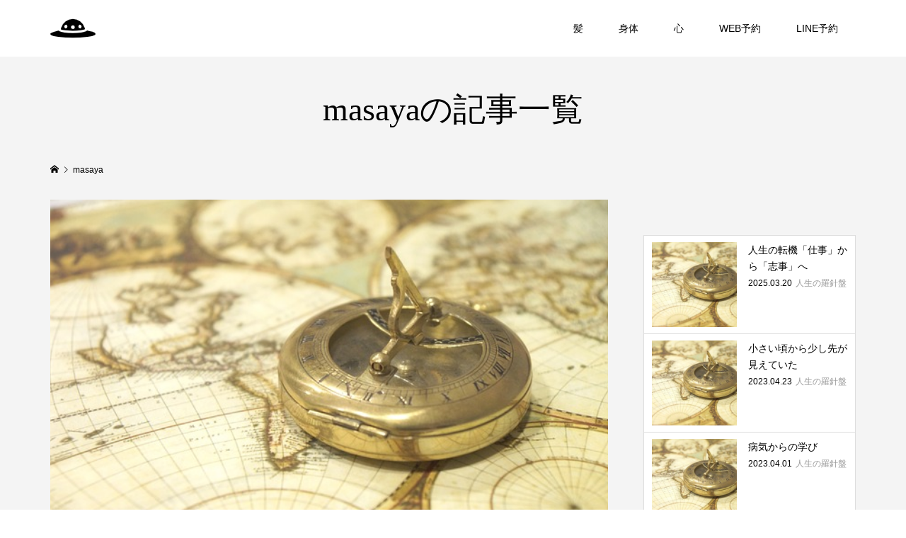

--- FILE ---
content_type: text/html; charset=UTF-8
request_url: https://drssalon-worldpeace.com/author/masaya/
body_size: 8317
content:
<!DOCTYPE html>
<html lang="ja">
<head >
<meta charset="UTF-8">
<meta name="description" content="masayaの記事一覧">
<meta name="viewport" content="width=device-width">
<title>masayaの記事一覧 &#8211; 【美容室&amp;ヘッドスパ】小山市｜大波純一美容室 パーティハン</title>
<meta name='robots' content='max-image-preview:large' />
	<style>img:is([sizes="auto" i], [sizes^="auto," i]) { contain-intrinsic-size: 3000px 1500px }</style>
	<link rel="alternate" type="application/rss+xml" title="【美容室&amp;ヘッドスパ】小山市｜大波純一美容室 パーティハン &raquo; masaya による投稿のフィード" href="https://drssalon-worldpeace.com/author/masaya/feed/" />
<link rel='stylesheet' id='wp-block-library-css' href='https://drssalon-worldpeace.com/wp-includes/css/dist/block-library/style.min.css?ver=6.8.3' type='text/css' media='all' />
<style id='classic-theme-styles-inline-css' type='text/css'>
/*! This file is auto-generated */
.wp-block-button__link{color:#fff;background-color:#32373c;border-radius:9999px;box-shadow:none;text-decoration:none;padding:calc(.667em + 2px) calc(1.333em + 2px);font-size:1.125em}.wp-block-file__button{background:#32373c;color:#fff;text-decoration:none}
</style>
<style id='global-styles-inline-css' type='text/css'>
:root{--wp--preset--aspect-ratio--square: 1;--wp--preset--aspect-ratio--4-3: 4/3;--wp--preset--aspect-ratio--3-4: 3/4;--wp--preset--aspect-ratio--3-2: 3/2;--wp--preset--aspect-ratio--2-3: 2/3;--wp--preset--aspect-ratio--16-9: 16/9;--wp--preset--aspect-ratio--9-16: 9/16;--wp--preset--color--black: #000000;--wp--preset--color--cyan-bluish-gray: #abb8c3;--wp--preset--color--white: #ffffff;--wp--preset--color--pale-pink: #f78da7;--wp--preset--color--vivid-red: #cf2e2e;--wp--preset--color--luminous-vivid-orange: #ff6900;--wp--preset--color--luminous-vivid-amber: #fcb900;--wp--preset--color--light-green-cyan: #7bdcb5;--wp--preset--color--vivid-green-cyan: #00d084;--wp--preset--color--pale-cyan-blue: #8ed1fc;--wp--preset--color--vivid-cyan-blue: #0693e3;--wp--preset--color--vivid-purple: #9b51e0;--wp--preset--gradient--vivid-cyan-blue-to-vivid-purple: linear-gradient(135deg,rgba(6,147,227,1) 0%,rgb(155,81,224) 100%);--wp--preset--gradient--light-green-cyan-to-vivid-green-cyan: linear-gradient(135deg,rgb(122,220,180) 0%,rgb(0,208,130) 100%);--wp--preset--gradient--luminous-vivid-amber-to-luminous-vivid-orange: linear-gradient(135deg,rgba(252,185,0,1) 0%,rgba(255,105,0,1) 100%);--wp--preset--gradient--luminous-vivid-orange-to-vivid-red: linear-gradient(135deg,rgba(255,105,0,1) 0%,rgb(207,46,46) 100%);--wp--preset--gradient--very-light-gray-to-cyan-bluish-gray: linear-gradient(135deg,rgb(238,238,238) 0%,rgb(169,184,195) 100%);--wp--preset--gradient--cool-to-warm-spectrum: linear-gradient(135deg,rgb(74,234,220) 0%,rgb(151,120,209) 20%,rgb(207,42,186) 40%,rgb(238,44,130) 60%,rgb(251,105,98) 80%,rgb(254,248,76) 100%);--wp--preset--gradient--blush-light-purple: linear-gradient(135deg,rgb(255,206,236) 0%,rgb(152,150,240) 100%);--wp--preset--gradient--blush-bordeaux: linear-gradient(135deg,rgb(254,205,165) 0%,rgb(254,45,45) 50%,rgb(107,0,62) 100%);--wp--preset--gradient--luminous-dusk: linear-gradient(135deg,rgb(255,203,112) 0%,rgb(199,81,192) 50%,rgb(65,88,208) 100%);--wp--preset--gradient--pale-ocean: linear-gradient(135deg,rgb(255,245,203) 0%,rgb(182,227,212) 50%,rgb(51,167,181) 100%);--wp--preset--gradient--electric-grass: linear-gradient(135deg,rgb(202,248,128) 0%,rgb(113,206,126) 100%);--wp--preset--gradient--midnight: linear-gradient(135deg,rgb(2,3,129) 0%,rgb(40,116,252) 100%);--wp--preset--font-size--small: 13px;--wp--preset--font-size--medium: 20px;--wp--preset--font-size--large: 36px;--wp--preset--font-size--x-large: 42px;--wp--preset--spacing--20: 0.44rem;--wp--preset--spacing--30: 0.67rem;--wp--preset--spacing--40: 1rem;--wp--preset--spacing--50: 1.5rem;--wp--preset--spacing--60: 2.25rem;--wp--preset--spacing--70: 3.38rem;--wp--preset--spacing--80: 5.06rem;--wp--preset--shadow--natural: 6px 6px 9px rgba(0, 0, 0, 0.2);--wp--preset--shadow--deep: 12px 12px 50px rgba(0, 0, 0, 0.4);--wp--preset--shadow--sharp: 6px 6px 0px rgba(0, 0, 0, 0.2);--wp--preset--shadow--outlined: 6px 6px 0px -3px rgba(255, 255, 255, 1), 6px 6px rgba(0, 0, 0, 1);--wp--preset--shadow--crisp: 6px 6px 0px rgba(0, 0, 0, 1);}:where(.is-layout-flex){gap: 0.5em;}:where(.is-layout-grid){gap: 0.5em;}body .is-layout-flex{display: flex;}.is-layout-flex{flex-wrap: wrap;align-items: center;}.is-layout-flex > :is(*, div){margin: 0;}body .is-layout-grid{display: grid;}.is-layout-grid > :is(*, div){margin: 0;}:where(.wp-block-columns.is-layout-flex){gap: 2em;}:where(.wp-block-columns.is-layout-grid){gap: 2em;}:where(.wp-block-post-template.is-layout-flex){gap: 1.25em;}:where(.wp-block-post-template.is-layout-grid){gap: 1.25em;}.has-black-color{color: var(--wp--preset--color--black) !important;}.has-cyan-bluish-gray-color{color: var(--wp--preset--color--cyan-bluish-gray) !important;}.has-white-color{color: var(--wp--preset--color--white) !important;}.has-pale-pink-color{color: var(--wp--preset--color--pale-pink) !important;}.has-vivid-red-color{color: var(--wp--preset--color--vivid-red) !important;}.has-luminous-vivid-orange-color{color: var(--wp--preset--color--luminous-vivid-orange) !important;}.has-luminous-vivid-amber-color{color: var(--wp--preset--color--luminous-vivid-amber) !important;}.has-light-green-cyan-color{color: var(--wp--preset--color--light-green-cyan) !important;}.has-vivid-green-cyan-color{color: var(--wp--preset--color--vivid-green-cyan) !important;}.has-pale-cyan-blue-color{color: var(--wp--preset--color--pale-cyan-blue) !important;}.has-vivid-cyan-blue-color{color: var(--wp--preset--color--vivid-cyan-blue) !important;}.has-vivid-purple-color{color: var(--wp--preset--color--vivid-purple) !important;}.has-black-background-color{background-color: var(--wp--preset--color--black) !important;}.has-cyan-bluish-gray-background-color{background-color: var(--wp--preset--color--cyan-bluish-gray) !important;}.has-white-background-color{background-color: var(--wp--preset--color--white) !important;}.has-pale-pink-background-color{background-color: var(--wp--preset--color--pale-pink) !important;}.has-vivid-red-background-color{background-color: var(--wp--preset--color--vivid-red) !important;}.has-luminous-vivid-orange-background-color{background-color: var(--wp--preset--color--luminous-vivid-orange) !important;}.has-luminous-vivid-amber-background-color{background-color: var(--wp--preset--color--luminous-vivid-amber) !important;}.has-light-green-cyan-background-color{background-color: var(--wp--preset--color--light-green-cyan) !important;}.has-vivid-green-cyan-background-color{background-color: var(--wp--preset--color--vivid-green-cyan) !important;}.has-pale-cyan-blue-background-color{background-color: var(--wp--preset--color--pale-cyan-blue) !important;}.has-vivid-cyan-blue-background-color{background-color: var(--wp--preset--color--vivid-cyan-blue) !important;}.has-vivid-purple-background-color{background-color: var(--wp--preset--color--vivid-purple) !important;}.has-black-border-color{border-color: var(--wp--preset--color--black) !important;}.has-cyan-bluish-gray-border-color{border-color: var(--wp--preset--color--cyan-bluish-gray) !important;}.has-white-border-color{border-color: var(--wp--preset--color--white) !important;}.has-pale-pink-border-color{border-color: var(--wp--preset--color--pale-pink) !important;}.has-vivid-red-border-color{border-color: var(--wp--preset--color--vivid-red) !important;}.has-luminous-vivid-orange-border-color{border-color: var(--wp--preset--color--luminous-vivid-orange) !important;}.has-luminous-vivid-amber-border-color{border-color: var(--wp--preset--color--luminous-vivid-amber) !important;}.has-light-green-cyan-border-color{border-color: var(--wp--preset--color--light-green-cyan) !important;}.has-vivid-green-cyan-border-color{border-color: var(--wp--preset--color--vivid-green-cyan) !important;}.has-pale-cyan-blue-border-color{border-color: var(--wp--preset--color--pale-cyan-blue) !important;}.has-vivid-cyan-blue-border-color{border-color: var(--wp--preset--color--vivid-cyan-blue) !important;}.has-vivid-purple-border-color{border-color: var(--wp--preset--color--vivid-purple) !important;}.has-vivid-cyan-blue-to-vivid-purple-gradient-background{background: var(--wp--preset--gradient--vivid-cyan-blue-to-vivid-purple) !important;}.has-light-green-cyan-to-vivid-green-cyan-gradient-background{background: var(--wp--preset--gradient--light-green-cyan-to-vivid-green-cyan) !important;}.has-luminous-vivid-amber-to-luminous-vivid-orange-gradient-background{background: var(--wp--preset--gradient--luminous-vivid-amber-to-luminous-vivid-orange) !important;}.has-luminous-vivid-orange-to-vivid-red-gradient-background{background: var(--wp--preset--gradient--luminous-vivid-orange-to-vivid-red) !important;}.has-very-light-gray-to-cyan-bluish-gray-gradient-background{background: var(--wp--preset--gradient--very-light-gray-to-cyan-bluish-gray) !important;}.has-cool-to-warm-spectrum-gradient-background{background: var(--wp--preset--gradient--cool-to-warm-spectrum) !important;}.has-blush-light-purple-gradient-background{background: var(--wp--preset--gradient--blush-light-purple) !important;}.has-blush-bordeaux-gradient-background{background: var(--wp--preset--gradient--blush-bordeaux) !important;}.has-luminous-dusk-gradient-background{background: var(--wp--preset--gradient--luminous-dusk) !important;}.has-pale-ocean-gradient-background{background: var(--wp--preset--gradient--pale-ocean) !important;}.has-electric-grass-gradient-background{background: var(--wp--preset--gradient--electric-grass) !important;}.has-midnight-gradient-background{background: var(--wp--preset--gradient--midnight) !important;}.has-small-font-size{font-size: var(--wp--preset--font-size--small) !important;}.has-medium-font-size{font-size: var(--wp--preset--font-size--medium) !important;}.has-large-font-size{font-size: var(--wp--preset--font-size--large) !important;}.has-x-large-font-size{font-size: var(--wp--preset--font-size--x-large) !important;}
:where(.wp-block-post-template.is-layout-flex){gap: 1.25em;}:where(.wp-block-post-template.is-layout-grid){gap: 1.25em;}
:where(.wp-block-columns.is-layout-flex){gap: 2em;}:where(.wp-block-columns.is-layout-grid){gap: 2em;}
:root :where(.wp-block-pullquote){font-size: 1.5em;line-height: 1.6;}
</style>
<link rel='stylesheet' id='famous-style-css' href='https://drssalon-worldpeace.com/wp-content/themes/famous_tcd064/style.css?ver=1.1' type='text/css' media='all' />
<script type="text/javascript" src="https://drssalon-worldpeace.com/wp-includes/js/jquery/jquery.min.js?ver=3.7.1" id="jquery-core-js"></script>
<script type="text/javascript" src="https://drssalon-worldpeace.com/wp-includes/js/jquery/jquery-migrate.min.js?ver=3.4.1" id="jquery-migrate-js"></script>
<link rel="https://api.w.org/" href="https://drssalon-worldpeace.com/wp-json/" /><link rel="alternate" title="JSON" type="application/json" href="https://drssalon-worldpeace.com/wp-json/wp/v2/users/1" /><link rel="EditURI" type="application/rsd+xml" title="RSD" href="https://drssalon-worldpeace.com/xmlrpc.php?rsd" />
<meta name="generator" content="WordPress 6.8.3" />
<link rel="shortcut icon" href="https://drssalon-worldpeace.com/wp-content/uploads/2023/03/icon_16.png">
<style>
.p-button:hover, .p-category-item:hover, .p-entry-works__pager .p-pager__item a:hover, .c-comment__form-submit:hover, c-comment__password-protected, .c-pw__btn--register, .c-pw__btn { background-color: #8224e3; }
.c-comment__tab-item.is-active a, .c-comment__tab-item a:hover, .c-comment__tab-item.is-active p { background-color: #8224e3; border-color: #8224e3; }
.c-comment__tab-item.is-active a:after, .c-comment__tab-item.is-active p:after { border-top-color: #8224e3; }
.p-breadcrumb__item a:hover, .p-social-nav a:hover, .p-gallery-modal__button:hover, .p-modal-cta__close:hover, .p-index-archive__item-category:hover, .p-widget-categories .toggle-children:hover, .p-widget .searchform #searchsubmit:hover, .p-widget-search .p-widget-search__submit:hover, .slick-arrow:hover { color: #1e73be; }
.p-button, .p-pagetop a, .p-category-item, .p-page-links > span, .p-pager__item .current, .p-page-links a:hover, .p-pager__item a:hover, .p-works-gallery__filter-item.is-active span, .slick-dots li.slick-active button, .slick-dots li:hover button { background-color: #1e73be; }
.p-headline, .p-widget__title { border-color: #1e73be; }
a:hover, .p-entry__body a:hover, .p-author__box a:hover, a:hover .p-article__title, .p-entry-nav a:hover, .p-works-gallery__filter-item:hover span, .p-entry__body .pb_simple_table a:hover { color: #999999; }
.p-pagetop a:hover { background-color: #999999; }
.p-entry__body a { color: #8224e3; }
body, input, textarea { font-family: "Segoe UI", Verdana, "游ゴシック", YuGothic, "Hiragino Kaku Gothic ProN", Meiryo, sans-serif; }
.p-logo, .p-page-header__title, .p-entry-works__title, .p-modal-cta__catch, .p-header-content__catch, .p-header-content__desc, .p-cb__item-headline, .p-index-about__image-label {
font-family: "Times New Roman", "游明朝", "Yu Mincho", "游明朝体", "YuMincho", "ヒラギノ明朝 Pro W3", "Hiragino Mincho Pro", "HiraMinProN-W3", "HGS明朝E", "ＭＳ Ｐ明朝", "MS PMincho", serif;
font-weight: 500;
}
.c-load--type1 { border: 3px solid rgba(153, 153, 153, 0.2); border-top-color: #000000; }
.p-hover-effect--type1:hover img { -webkit-transform: scale(1.2) rotate(2deg); -moz-transform: scale(1.2) rotate(2deg); -ms-transform: scale(1.2) rotate(2deg); transform: scale(1.2) rotate(2deg); }
.p-hover-effect--type2 img { margin-left: -8px; }
.p-hover-effect--type2:hover img { margin-left: 8px; }
.p-hover-effect--type2:hover .p-hover-effect__image { background: #000000; }
.p-hover-effect--type2:hover img { opacity: 0.5 }
.p-hover-effect--type3:hover .p-hover-effect__image { background: #000000; }
.p-hover-effect--type3:hover img { opacity: 0.5; }
.p-entry__title { font-size: 30px; }
.p-entry__title, .p-article-post__title { color: #000000; }
.p-entry__body { font-size: 16px; }
.p-entry__body, .p-entry__body .pb_simple_table a { color: #000000; }
.p-entry-information__title { font-size: 30px; }
.p-entry-information__title, .p-article-information__title { color: #000000; }
.p-entry-information__body, .p-entry-information__body .pb_simple_table a { color: #000000; font-size: 16px; }
.p-entry-works__title { color: #000000; font-size: 40px; }
.p-entry-works__body { color: #000000; font-size: 14px; }
.p-gallery-modal__overlay { background: rgba(0, 0, 0, 0.5); }
.p-article-voice__title { color: #000000; font-size: 16px; }
.p-entry-voice__body { color: #000000; font-size: 14px; }
.l-header__bar { background: rgba(255, 255, 255, 1); }
body.l-header__fix .is-header-fixed .l-header__bar { background: rgba(255, 255, 255, 0.8); }
.p-header__logo--text { font-size: 30px; }
.p-footer__logo--text { font-size: 30px; }
.l-header a, .p-global-nav a { color: #000000; }
.p-global-nav .sub-menu { background-color: #000000; }
.p-global-nav .sub-menu a { color: #ffffff; }
.p-global-nav .sub-menu a:hover, .p-global-nav .sub-menu .current-menu-item > a { background-color: #8224e3; color: #ffffff; }
.p-footer-info, .p-footer__logo--text a { color: #ffffff; }
.p-footer-info.has-bg-image::after { background-color: rgba(255,255,255, 0); }
.p-footer-info__desc { font-size: 14px; }
.p-footer-info .p-social-nav a { color: #000000; }
.p-footer-info .p-social-nav a:hover { color: #8224e3; }
.p-footer-nav__container { background-color: #ffffff; }
.p-footer-nav, .p-footer-nav li a { color: #ffffff; }
.p-footer-nav li a:hover { color: #666666; }
.p-copyright { background-color: #000000; color: #ffffff; }
@media (min-width: 1200px) {
	.p-global-nav a:hover, .p-global-nav > li:hover > a, .p-global-nav > li.current-menu-item > a, .p-global-nav > li.is-active > a { color: #8224e3; }
}
@media only screen and (max-width: 1199px) {
	.l-header__bar { background-color: rgba(255, 255, 255, 1); }
	.p-header__logo--text { font-size: 24px; }
	.p-global-nav { background-color: rgba(0,0,0, 1); }
	.p-global-nav a { color: #ffffff; }
	.p-global-nav a:hover, .p-global-nav .current-menu-item > a { background-color: rgba(130,36,227, 1); color: #ffffff; }
}
@media only screen and (max-width: 991px) {
	.p-footer__logo--text { font-size: 24px; }
	.p-footer-info__desc { font-size: 14px; }
	.p-entry__title { font-size: 18px; }
	.p-entry__body { font-size: 14px; }
	.p-entry-information__title { font-size: 18px; }
	.p-entry-information__body { font-size: 14px; }
	.p-entry-works__title { font-size: 34px; }
	.p-entry-works__body { font-size: 14px; }
	.p-article-voice__title { font-size: 16px; }
	.p-entry-voice__body { font-size: 14px; }
}
.font-weight { font-weight: bold; }

@media only screen and (max-width: 991px) {
#cb_1 .p-cb__item-desc {
    text-align: center;
}
}

.p-cb__item-desc {
    text-align: center;
}</style>
</head>
<body class="archive author author-masaya author-1 wp-theme-famous_tcd064 l-sidebar--type2 l-header--type2 l-header--type2--mobile l-header__fix l-header__fix--mobile">
<header id="js-header" class="l-header">
	<div class="l-header__bar p-header__bar">
		<div class="p-header__bar__inner l-inner">
			<div class="p-logo p-header__logo">
				<a href="https://drssalon-worldpeace.com/"><img src="https://drssalon-worldpeace.com/wp-content/uploads/2023/03/icon_sm.png" alt="【美容室&amp;ヘッドスパ】小山市｜大波純一美容室 パーティハン"></a>
			</div>
			<div class="p-logo p-header__logo--mobile">
				<a href="https://drssalon-worldpeace.com/"><img src="https://drssalon-worldpeace.com/wp-content/uploads/2023/03/icon_sm.png" alt="【美容室&amp;ヘッドスパ】小山市｜大波純一美容室 パーティハン"></a>
			</div>
			<a href="#" id="js-menu-button" class="p-menu-button c-menu-button"></a>
<nav class="p-global-nav__container"><ul id="js-global-nav" class="p-global-nav"><li id="menu-item-30" class="menu-item menu-item-type-custom menu-item-object-custom menu-item-30"><a href="/hair/">髪<span></span></a></li>
<li id="menu-item-31" class="menu-item menu-item-type-custom menu-item-object-custom menu-item-31"><a href="/body/">身体<span></span></a></li>
<li id="menu-item-32" class="menu-item menu-item-type-custom menu-item-object-custom menu-item-32"><a href="/soul/">心<span></span></a></li>
<li id="menu-item-34" class="menu-item menu-item-type-custom menu-item-object-custom menu-item-34"><a href="https://beauty.hotpepper.jp/slnH000438483/coupon/">WEB予約<span></span></a></li>
<li id="menu-item-35" class="menu-item menu-item-type-custom menu-item-object-custom menu-item-35"><a href="https://lin.ee/2RkPuIDln">LINE予約<span></span></a></li>
</ul></nav>		</div>
	</div>
</header>
<main class="l-main">
	<header id="js-page-header" class="p-page-header">
		<div class="p-page-header__inner l-inner">
			<h1 class="p-page-header__title">masayaの記事一覧</h1>
		</div>
	</header>
	<div class="p-breadcrumb c-breadcrumb">
		<ul class="p-breadcrumb__inner c-breadcrumb__inner l-inner" itemscope itemtype="http://schema.org/BreadcrumbList">
			<li class="p-breadcrumb__item c-breadcrumb__item p-breadcrumb__item--home c-breadcrumb__item--home" itemprop="itemListElement" itemscope itemtype="http://schema.org/ListItem">
				<a href="https://drssalon-worldpeace.com/" itemscope itemtype="http://schema.org/Thing" itemprop="item"><span itemprop="name">HOME</span></a>
				<meta itemprop="position" content="1" />
			</li>
			<li class="p-breadcrumb__item c-breadcrumb__item">
				<span itemprop="name">masaya</span>
			</li>
		</ul>
	</div>
	<div class="l-inner l-2columns">
		<div class="l-primary">
			<div class="p-blog-archive">
				<article class="p-blog-archive__item">
					<a class="p-hover-effect--type1" href="https://drssalon-worldpeace.com/2025/03/20/%e4%ba%ba%e7%94%9f%e3%81%ae%e8%bb%a2%e6%a9%9f%e3%80%8c%e4%bb%95%e4%ba%8b%e3%80%8d%e3%81%8b%e3%82%89%e3%80%8c%e5%bf%97%e4%ba%8b%e3%80%8d%e3%81%b8-2/">
						<div class="p-blog-archive__item__inner">
							<div class="p-blog-archive__item-thumbnail p-hover-effect__image js-object-fit-cover">
								<img width="640" height="427" src="https://drssalon-worldpeace.com/wp-content/uploads/2023/04/map-of-the-world-429784_640.jpg" class="attachment-size4 size-size4 wp-post-image" alt="" decoding="async" fetchpriority="high" />
							</div>
							<h2 class="p-blog-archive__item-title p-article-post__title p-article__title">人生の転機「仕事」から「志事」へ</h2>
							<p class="p-blog-archive__item-excerpt">実話 「奇跡のパンケーキ」 このパン屋さんに通うお客様女性 40代 あるパン屋さんのオーナーご夫婦が体調を崩して入院する事になったそうです。 入院中は職場の副社長にお店を任せていたのですが、なんとその副社長にパンのレシピを他店に売られ、その売った資金を持って逃げられたそうです。 ご夫婦は消沈し、レシピも売ら...</p>
						</div>
					</a>
				</article>
				<article class="p-blog-archive__item">
					<a class="p-hover-effect--type1" href="https://drssalon-worldpeace.com/2023/04/23/%e5%b0%8f%e3%81%95%e3%81%84%e9%a0%83%e3%81%8b%e3%82%89%e5%b0%91%e3%81%97%e5%85%88%e3%81%8c%e8%a6%8b%e3%81%88%e3%81%a6%e3%81%84%e3%81%9f/">
						<div class="p-blog-archive__item__inner">
							<div class="p-blog-archive__item-thumbnail p-hover-effect__image js-object-fit-cover">
								<img width="640" height="427" src="https://drssalon-worldpeace.com/wp-content/uploads/2023/04/map-of-the-world-429784_640.jpg" class="attachment-size4 size-size4 wp-post-image" alt="" decoding="async" />
							</div>
							<h2 class="p-blog-archive__item-title p-article-post__title p-article__title">小さい頃から少し先が見えていた</h2>
							<p class="p-blog-archive__item-excerpt">30歳　女性 友人、知人に伝える事がことごとく的中&#x1f3af;する人生の中で、いつの間にか人から相談を受けるようになっていた学生時代。そして保険のセールスでは常にトップクラスで年収3000万！最短で最高位の資格を受ける権利を得る！ 友人、知人に伝えたエピソードの中に、女子校でとても上下関係など規則の厳...</p>
						</div>
					</a>
				</article>
				<article class="p-blog-archive__item">
					<a class="p-hover-effect--type1" href="https://drssalon-worldpeace.com/2023/04/01/%e7%97%85%e6%b0%97%e3%81%8b%e3%82%89%e3%81%ae%e5%ad%a6%e3%81%b3/">
						<div class="p-blog-archive__item__inner">
							<div class="p-blog-archive__item-thumbnail p-hover-effect__image js-object-fit-cover">
								<img width="640" height="427" src="https://drssalon-worldpeace.com/wp-content/uploads/2023/04/map-of-the-world-429784_640.jpg" class="attachment-size4 size-size4 wp-post-image" alt="" decoding="async" />
							</div>
							<h2 class="p-blog-archive__item-title p-article-post__title p-article__title">病気からの学び</h2>
							<p class="p-blog-archive__item-excerpt">神聖治療医師のお話し 40〜50歳代の患者さんガンにより余命数ヶ月の宣告後神聖治療医師の元を訪ねてこられた時のカウンセリングになります。 先ずは死を宣告されての心境を尋ねたところ、ご主人が脳梗塞で倒れ今看病をしているそうで、そのご主人の看病を21歳の娘に残して死んでいくのが忍び無いと感じていました。 その事...</p>
						</div>
					</a>
				</article>
				<article class="p-blog-archive__item">
					<a class="p-hover-effect--type1" href="https://drssalon-worldpeace.com/2023/04/01/%e7%b5%8c%e6%b8%88%e3%81%8b%e3%82%89%e3%81%ae%e5%ad%a6%e3%81%b3/">
						<div class="p-blog-archive__item__inner">
							<div class="p-blog-archive__item-thumbnail p-hover-effect__image js-object-fit-cover">
								<img width="640" height="427" src="https://drssalon-worldpeace.com/wp-content/uploads/2023/04/map-of-the-world-429784_640.jpg" class="attachment-size4 size-size4 wp-post-image" alt="" decoding="async" loading="lazy" />
							</div>
							<h2 class="p-blog-archive__item-title p-article-post__title p-article__title">経済からの学び</h2>
							<p class="p-blog-archive__item-excerpt">桁外れの売上げ かつて一ヶ月の1人頭の生産性298万と言う売上げを出し日本一になりました。個人的にこの売上げを出すだけでもまあまあ凄いと思います。それが従業員数&#x2716;&#xfe0f;298万ですから、自分でも今となれば想像がつきません。 ただ従業員を軍隊の様に導いた記憶はあります。それは一生懸命に...</p>
						</div>
					</a>
				</article>
				<article class="p-blog-archive__item">
					<a class="p-hover-effect--type1" href="https://drssalon-worldpeace.com/2023/04/01/%e3%83%94%e3%83%a5%e3%82%a2%e3%83%8f%e3%83%bc%e3%83%88%e3%81%ae%e5%a5%87%e8%b7%a1/">
						<div class="p-blog-archive__item__inner">
							<div class="p-blog-archive__item-thumbnail p-hover-effect__image js-object-fit-cover">
								<img width="640" height="427" src="https://drssalon-worldpeace.com/wp-content/uploads/2023/04/map-of-the-world-429784_640.jpg" class="attachment-size4 size-size4 wp-post-image" alt="" decoding="async" loading="lazy" />
							</div>
							<h2 class="p-blog-archive__item-title p-article-post__title p-article__title">ピュアハートの奇跡</h2>
							<p class="p-blog-archive__item-excerpt">30代女性のお客様のお話し 30代女性のお客様とそのお爺さんのお話しになります。 こちらのお客様は、実のおじいちゃんになりますがとても大好きだったそうです。 小さい頃大好きなおじいちゃんと地域のお祭りに出かけた時のお話しです。 そこに金魚すくいの出店があって、このお客様は全く興味はなかったのですが、一匹死に...</p>
						</div>
					</a>
				</article>
				<article class="p-blog-archive__item">
					<a class="p-hover-effect--type1" href="https://drssalon-worldpeace.com/2023/04/01/%e4%ba%ba%e7%94%9f%e3%81%ae%e8%bb%a2%e6%a9%9f%e3%80%8c%e4%bb%95%e4%ba%8b%e3%80%8d%e3%81%8b%e3%82%89%e3%80%8c%e5%bf%97%e4%ba%8b%e3%80%8d%e3%81%b8/">
						<div class="p-blog-archive__item__inner">
							<div class="p-blog-archive__item-thumbnail p-hover-effect__image js-object-fit-cover">
								<img width="640" height="427" src="https://drssalon-worldpeace.com/wp-content/uploads/2023/04/map-of-the-world-429784_640.jpg" class="attachment-size4 size-size4 wp-post-image" alt="" decoding="async" loading="lazy" />
							</div>
							<h2 class="p-blog-archive__item-title p-article-post__title p-article__title">人生の転機「仕事」から「志事」へ</h2>
							<p class="p-blog-archive__item-excerpt">実話 「奇跡のパンケーキ」 このパン屋さんに通うお客様女性40代 あるパン屋さんのオーナーご夫婦が体調を崩して入院する事になったそうです。 入院中は職場の副社長にお店を任せていたのですが、なんとその副社長にパンのレシピを他店に売られ、その売った資金を持って逃げられたそうです。 ご夫婦は消沈し、レシピも売られ...</p>
						</div>
					</a>
				</article>
			</div>
		</div>
		<aside class="p-sidebar l-secondary">
<div class="p-widget p-widget-sidebar tcdw_ad_widget" id="tcdw_ad_widget-2">
</div>
<div class="p-widget p-widget-sidebar styled_post_list_tab_widget" id="styled_post_list_tab_widget-2">
<ul class="p-widget-list">
	<li class="p-widget-list__item">
		<a class="p-hover-effect--type1 u-clearfix" href="https://drssalon-worldpeace.com/2025/03/20/%e4%ba%ba%e7%94%9f%e3%81%ae%e8%bb%a2%e6%a9%9f%e3%80%8c%e4%bb%95%e4%ba%8b%e3%80%8d%e3%81%8b%e3%82%89%e3%80%8c%e5%bf%97%e4%ba%8b%e3%80%8d%e3%81%b8-2/">
			<div class="p-widget-list__item-thumbnail p-hover-effect__image"><img width="300" height="300" src="https://drssalon-worldpeace.com/wp-content/uploads/2023/04/map-of-the-world-429784_640-300x300.jpg" class="attachment-size1 size-size1 wp-post-image" alt="" decoding="async" loading="lazy" /></div>
			<div class="p-widget-list__item-info">
				<h3 class="p-widget-list__item-title p-article-post__title p-article__title">人生の転機「仕事」から「志事」へ</h3>
				<p class="p-widget-list__item-meta"><time class="p-widget-list__item-date p-article__date" datetime="2025-03-20">2025.03.20</time><span class="p-widget-list__item-category p-article__category">人生の羅針盤</span></p>
			</div>
		</a>
	</li>
	<li class="p-widget-list__item">
		<a class="p-hover-effect--type1 u-clearfix" href="https://drssalon-worldpeace.com/2023/04/23/%e5%b0%8f%e3%81%95%e3%81%84%e9%a0%83%e3%81%8b%e3%82%89%e5%b0%91%e3%81%97%e5%85%88%e3%81%8c%e8%a6%8b%e3%81%88%e3%81%a6%e3%81%84%e3%81%9f/">
			<div class="p-widget-list__item-thumbnail p-hover-effect__image"><img width="300" height="300" src="https://drssalon-worldpeace.com/wp-content/uploads/2023/04/map-of-the-world-429784_640-300x300.jpg" class="attachment-size1 size-size1 wp-post-image" alt="" decoding="async" loading="lazy" /></div>
			<div class="p-widget-list__item-info">
				<h3 class="p-widget-list__item-title p-article-post__title p-article__title">小さい頃から少し先が見えていた</h3>
				<p class="p-widget-list__item-meta"><time class="p-widget-list__item-date p-article__date" datetime="2023-04-23">2023.04.23</time><span class="p-widget-list__item-category p-article__category">人生の羅針盤</span></p>
			</div>
		</a>
	</li>
	<li class="p-widget-list__item">
		<a class="p-hover-effect--type1 u-clearfix" href="https://drssalon-worldpeace.com/2023/04/01/%e7%97%85%e6%b0%97%e3%81%8b%e3%82%89%e3%81%ae%e5%ad%a6%e3%81%b3/">
			<div class="p-widget-list__item-thumbnail p-hover-effect__image"><img width="300" height="300" src="https://drssalon-worldpeace.com/wp-content/uploads/2023/04/map-of-the-world-429784_640-300x300.jpg" class="attachment-size1 size-size1 wp-post-image" alt="" decoding="async" loading="lazy" /></div>
			<div class="p-widget-list__item-info">
				<h3 class="p-widget-list__item-title p-article-post__title p-article__title">病気からの学び</h3>
				<p class="p-widget-list__item-meta"><time class="p-widget-list__item-date p-article__date" datetime="2023-04-01">2023.04.01</time><span class="p-widget-list__item-category p-article__category">人生の羅針盤</span></p>
			</div>
		</a>
	</li>
	<li class="p-widget-list__item">
		<a class="p-hover-effect--type1 u-clearfix" href="https://drssalon-worldpeace.com/2023/04/01/%e7%b5%8c%e6%b8%88%e3%81%8b%e3%82%89%e3%81%ae%e5%ad%a6%e3%81%b3/">
			<div class="p-widget-list__item-thumbnail p-hover-effect__image"><img width="300" height="300" src="https://drssalon-worldpeace.com/wp-content/uploads/2023/04/map-of-the-world-429784_640-300x300.jpg" class="attachment-size1 size-size1 wp-post-image" alt="" decoding="async" loading="lazy" /></div>
			<div class="p-widget-list__item-info">
				<h3 class="p-widget-list__item-title p-article-post__title p-article__title">経済からの学び</h3>
				<p class="p-widget-list__item-meta"><time class="p-widget-list__item-date p-article__date" datetime="2023-04-01">2023.04.01</time><span class="p-widget-list__item-category p-article__category">人生の羅針盤</span></p>
			</div>
		</a>
	</li>
	<li class="p-widget-list__item">
		<a class="p-hover-effect--type1 u-clearfix" href="https://drssalon-worldpeace.com/2023/04/01/%e3%83%94%e3%83%a5%e3%82%a2%e3%83%8f%e3%83%bc%e3%83%88%e3%81%ae%e5%a5%87%e8%b7%a1/">
			<div class="p-widget-list__item-thumbnail p-hover-effect__image"><img width="300" height="300" src="https://drssalon-worldpeace.com/wp-content/uploads/2023/04/map-of-the-world-429784_640-300x300.jpg" class="attachment-size1 size-size1 wp-post-image" alt="" decoding="async" loading="lazy" /></div>
			<div class="p-widget-list__item-info">
				<h3 class="p-widget-list__item-title p-article-post__title p-article__title">ピュアハートの奇跡</h3>
				<p class="p-widget-list__item-meta"><time class="p-widget-list__item-date p-article__date" datetime="2023-04-01">2023.04.01</time><span class="p-widget-list__item-category p-article__category">人生の羅針盤</span></p>
			</div>
		</a>
	</li>
</ul>
</div>
<div class="p-widget p-widget-sidebar tcdw_archive_list_widget" id="tcdw_archive_list_widget-2">
		<div class="p-dropdown">
			<div class="p-dropdown__title">月を選択</div>
			<ul class="p-dropdown__list">
					<li><a href='https://drssalon-worldpeace.com/2025/03/'>2025年3月</a></li>
	<li><a href='https://drssalon-worldpeace.com/2023/04/'>2023年4月</a></li>
			</ul>
		</div>
</div>
<div class="p-widget p-widget-sidebar google_search_widget" id="google_search_widget-2">
		<div class="p-widget-search">
			<form action="http://www.google.com/cse" method="get">
				<div>
					<input class="p-widget-search__input" type="text" value="" name="q">
					<input class="p-widget-search__submit" type="submit" name="sa" value="&#xe915;">
					<input type="hidden" name="cx" value="">
					<input type="hidden" name="ie" value="UTF-8">
				</div>
			</form>
		</div>
</div>
		</aside>
	</div>
</main>
<footer class="l-footer">
	<div class="p-footer-info has-bg-image has-bg-image-parallax" data-src="https://drssalon-worldpeace.com/wp-content/uploads/2023/02/fantasy-5848285_1920.jpg">
		<div class="p-footer-info__inner l-inner">
			<div class="p-logo p-footer__logo p-footer__logo--text">
				<a href="https://drssalon-worldpeace.com/">【美容室&amp;ヘッドスパ】小山市｜大波純一美容室 パーティハン</a>
			</div>
			<div class="p-logo p-footer__logo--mobile p-footer__logo--text">
				<a href="https://drssalon-worldpeace.com/">【美容室&amp;ヘッドスパ】小山市｜大波純一美容室 パーティハン</a>
			</div>
			<div class="p-footer-info__desc">髪、身体、心、運命の好転</div>
		</div>
	</div>
	<nav class="p-footer-nav__container"><ul id="menu-%e3%82%b5%e3%83%b3%e3%83%97%e3%83%ab%e3%83%a1%e3%83%8b%e3%83%a5%e3%83%bc" class="p-footer-nav l-inner"><li class="menu-item menu-item-type-custom menu-item-object-custom menu-item-30"><a href="/hair/">髪</a></li><li class="menu-item menu-item-type-custom menu-item-object-custom menu-item-31"><a href="/body/">身体</a></li><li class="menu-item menu-item-type-custom menu-item-object-custom menu-item-32"><a href="/soul/">心</a></li><li class="menu-item menu-item-type-custom menu-item-object-custom menu-item-34"><a href="https://beauty.hotpepper.jp/slnH000438483/coupon/">WEB予約</a></li><li class="menu-item menu-item-type-custom menu-item-object-custom menu-item-35"><a href="https://lin.ee/2RkPuIDln">LINE予約</a></li></ul></nav>
	<div class="p-copyright">
		<div class="p-copyright__inner l-inner">
			<p>Copyright &copy;<span class="u-hidden-xs">2025</span> 【美容室&amp;ヘッドスパ】小山市｜大波純一美容室 パーティハン. All Rights Reserved.</p>
		</div>
	</div>
	<div id="js-pagetop" class="p-pagetop"><a href="#"></a></div>
</footer>
<script type="speculationrules">
{"prefetch":[{"source":"document","where":{"and":[{"href_matches":"\/*"},{"not":{"href_matches":["\/wp-*.php","\/wp-admin\/*","\/wp-content\/uploads\/*","\/wp-content\/*","\/wp-content\/plugins\/*","\/wp-content\/themes\/famous_tcd064\/*","\/*\\?(.+)"]}},{"not":{"selector_matches":"a[rel~=\"nofollow\"]"}},{"not":{"selector_matches":".no-prefetch, .no-prefetch a"}}]},"eagerness":"conservative"}]}
</script>
<script type="text/javascript" src="https://drssalon-worldpeace.com/wp-content/themes/famous_tcd064/js/functions.js?ver=1.1" id="famous-script-js"></script>
<script type="text/javascript" src="https://drssalon-worldpeace.com/wp-content/themes/famous_tcd064/js/header-fix.js?ver=1.1" id="famous-header-fix-js"></script>
<script>
jQuery(function($){
	var initialized = false;
	var initialize = function(){
		if (initialized) return;
		initialized = true;

		$(document).trigger('js-initialized');
		$(window).trigger('resize').trigger('scroll');
	};

	initialize();
	$(document).trigger('js-initialized-after');

});
</script>
</body>
</html>
